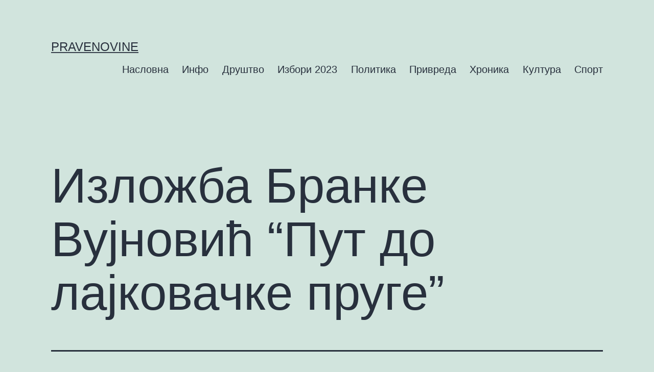

--- FILE ---
content_type: text/html; charset=UTF-8
request_url: https://wp.pravenovine.rs/vesti/kultura/izlozba-branke-vujnovic-put-do-lajkovacke-pruge-2016-11-24/
body_size: 12143
content:
<!doctype html>
<html lang="en-US" >
<head>
	<meta charset="UTF-8" />
	<meta name="viewport" content="width=device-width, initial-scale=1" />
	<link rel='dns-prefetch' href='//pravenovine.b-cdn.net' /><title>Изложба Бранке Вујновић &#8220;Пут до лајковачке пруге&#8221; &#8211; pravenovine</title>
<meta name='robots' content='max-image-preview:large' />
<link rel="alternate" type="application/rss+xml" title="pravenovine &raquo; Feed" href="https://wp.pravenovine.rs/feed/" />
<link rel="alternate" type="application/rss+xml" title="pravenovine &raquo; Comments Feed" href="https://wp.pravenovine.rs/comments/feed/" />
<link rel="alternate" type="application/rss+xml" title="pravenovine &raquo; Изложба Бранке Вујновић &#8220;Пут до лајковачке пруге&#8221; Comments Feed" href="https://wp.pravenovine.rs/vesti/kultura/izlozba-branke-vujnovic-put-do-lajkovacke-pruge-2016-11-24/feed/" />
<link rel="alternate" title="oEmbed (JSON)" type="application/json+oembed" href="https://wp.pravenovine.rs/wp-json/oembed/1.0/embed?url=https%3A%2F%2Fwp.pravenovine.rs%2Fvesti%2Fkultura%2Fizlozba-branke-vujnovic-put-do-lajkovacke-pruge-2016-11-24%2F" />
<link rel="alternate" title="oEmbed (XML)" type="text/xml+oembed" href="https://wp.pravenovine.rs/wp-json/oembed/1.0/embed?url=https%3A%2F%2Fwp.pravenovine.rs%2Fvesti%2Fkultura%2Fizlozba-branke-vujnovic-put-do-lajkovacke-pruge-2016-11-24%2F&#038;format=xml" />
<style id='wp-img-auto-sizes-contain-inline-css'>
img:is([sizes=auto i],[sizes^="auto," i]){contain-intrinsic-size:3000px 1500px}
/*# sourceURL=wp-img-auto-sizes-contain-inline-css */
</style>
<style id='wp-emoji-styles-inline-css'>

	img.wp-smiley, img.emoji {
		display: inline !important;
		border: none !important;
		box-shadow: none !important;
		height: 1em !important;
		width: 1em !important;
		margin: 0 0.07em !important;
		vertical-align: -0.1em !important;
		background: none !important;
		padding: 0 !important;
	}
/*# sourceURL=wp-emoji-styles-inline-css */
</style>
<style id='wp-block-library-inline-css'>
:root{--wp-block-synced-color:#7a00df;--wp-block-synced-color--rgb:122,0,223;--wp-bound-block-color:var(--wp-block-synced-color);--wp-editor-canvas-background:#ddd;--wp-admin-theme-color:#007cba;--wp-admin-theme-color--rgb:0,124,186;--wp-admin-theme-color-darker-10:#006ba1;--wp-admin-theme-color-darker-10--rgb:0,107,160.5;--wp-admin-theme-color-darker-20:#005a87;--wp-admin-theme-color-darker-20--rgb:0,90,135;--wp-admin-border-width-focus:2px}@media (min-resolution:192dpi){:root{--wp-admin-border-width-focus:1.5px}}.wp-element-button{cursor:pointer}:root .has-very-light-gray-background-color{background-color:#eee}:root .has-very-dark-gray-background-color{background-color:#313131}:root .has-very-light-gray-color{color:#eee}:root .has-very-dark-gray-color{color:#313131}:root .has-vivid-green-cyan-to-vivid-cyan-blue-gradient-background{background:linear-gradient(135deg,#00d084,#0693e3)}:root .has-purple-crush-gradient-background{background:linear-gradient(135deg,#34e2e4,#4721fb 50%,#ab1dfe)}:root .has-hazy-dawn-gradient-background{background:linear-gradient(135deg,#faaca8,#dad0ec)}:root .has-subdued-olive-gradient-background{background:linear-gradient(135deg,#fafae1,#67a671)}:root .has-atomic-cream-gradient-background{background:linear-gradient(135deg,#fdd79a,#004a59)}:root .has-nightshade-gradient-background{background:linear-gradient(135deg,#330968,#31cdcf)}:root .has-midnight-gradient-background{background:linear-gradient(135deg,#020381,#2874fc)}:root{--wp--preset--font-size--normal:16px;--wp--preset--font-size--huge:42px}.has-regular-font-size{font-size:1em}.has-larger-font-size{font-size:2.625em}.has-normal-font-size{font-size:var(--wp--preset--font-size--normal)}.has-huge-font-size{font-size:var(--wp--preset--font-size--huge)}.has-text-align-center{text-align:center}.has-text-align-left{text-align:left}.has-text-align-right{text-align:right}.has-fit-text{white-space:nowrap!important}#end-resizable-editor-section{display:none}.aligncenter{clear:both}.items-justified-left{justify-content:flex-start}.items-justified-center{justify-content:center}.items-justified-right{justify-content:flex-end}.items-justified-space-between{justify-content:space-between}.screen-reader-text{border:0;clip-path:inset(50%);height:1px;margin:-1px;overflow:hidden;padding:0;position:absolute;width:1px;word-wrap:normal!important}.screen-reader-text:focus{background-color:#ddd;clip-path:none;color:#444;display:block;font-size:1em;height:auto;left:5px;line-height:normal;padding:15px 23px 14px;text-decoration:none;top:5px;width:auto;z-index:100000}html :where(.has-border-color){border-style:solid}html :where([style*=border-top-color]){border-top-style:solid}html :where([style*=border-right-color]){border-right-style:solid}html :where([style*=border-bottom-color]){border-bottom-style:solid}html :where([style*=border-left-color]){border-left-style:solid}html :where([style*=border-width]){border-style:solid}html :where([style*=border-top-width]){border-top-style:solid}html :where([style*=border-right-width]){border-right-style:solid}html :where([style*=border-bottom-width]){border-bottom-style:solid}html :where([style*=border-left-width]){border-left-style:solid}html :where(img[class*=wp-image-]){height:auto;max-width:100%}:where(figure){margin:0 0 1em}html :where(.is-position-sticky){--wp-admin--admin-bar--position-offset:var(--wp-admin--admin-bar--height,0px)}@media screen and (max-width:600px){html :where(.is-position-sticky){--wp-admin--admin-bar--position-offset:0px}}

/*# sourceURL=wp-block-library-inline-css */
</style><style id='wp-block-archives-inline-css'>
.wp-block-archives{box-sizing:border-box}.wp-block-archives-dropdown label{display:block}
/*# sourceURL=https://wp.pravenovine.rs/wp-includes/blocks/archives/style.min.css */
</style>
<style id='wp-block-categories-inline-css'>
.wp-block-categories{box-sizing:border-box}.wp-block-categories.alignleft{margin-right:2em}.wp-block-categories.alignright{margin-left:2em}.wp-block-categories.wp-block-categories-dropdown.aligncenter{text-align:center}.wp-block-categories .wp-block-categories__label{display:block;width:100%}
/*# sourceURL=https://wp.pravenovine.rs/wp-includes/blocks/categories/style.min.css */
</style>
<style id='wp-block-heading-inline-css'>
h1:where(.wp-block-heading).has-background,h2:where(.wp-block-heading).has-background,h3:where(.wp-block-heading).has-background,h4:where(.wp-block-heading).has-background,h5:where(.wp-block-heading).has-background,h6:where(.wp-block-heading).has-background{padding:1.25em 2.375em}h1.has-text-align-left[style*=writing-mode]:where([style*=vertical-lr]),h1.has-text-align-right[style*=writing-mode]:where([style*=vertical-rl]),h2.has-text-align-left[style*=writing-mode]:where([style*=vertical-lr]),h2.has-text-align-right[style*=writing-mode]:where([style*=vertical-rl]),h3.has-text-align-left[style*=writing-mode]:where([style*=vertical-lr]),h3.has-text-align-right[style*=writing-mode]:where([style*=vertical-rl]),h4.has-text-align-left[style*=writing-mode]:where([style*=vertical-lr]),h4.has-text-align-right[style*=writing-mode]:where([style*=vertical-rl]),h5.has-text-align-left[style*=writing-mode]:where([style*=vertical-lr]),h5.has-text-align-right[style*=writing-mode]:where([style*=vertical-rl]),h6.has-text-align-left[style*=writing-mode]:where([style*=vertical-lr]),h6.has-text-align-right[style*=writing-mode]:where([style*=vertical-rl]){rotate:180deg}
/*# sourceURL=https://wp.pravenovine.rs/wp-includes/blocks/heading/style.min.css */
</style>
<style id='wp-block-latest-comments-inline-css'>
ol.wp-block-latest-comments{box-sizing:border-box;margin-left:0}:where(.wp-block-latest-comments:not([style*=line-height] .wp-block-latest-comments__comment)){line-height:1.1}:where(.wp-block-latest-comments:not([style*=line-height] .wp-block-latest-comments__comment-excerpt p)){line-height:1.8}.has-dates :where(.wp-block-latest-comments:not([style*=line-height])),.has-excerpts :where(.wp-block-latest-comments:not([style*=line-height])){line-height:1.5}.wp-block-latest-comments .wp-block-latest-comments{padding-left:0}.wp-block-latest-comments__comment{list-style:none;margin-bottom:1em}.has-avatars .wp-block-latest-comments__comment{list-style:none;min-height:2.25em}.has-avatars .wp-block-latest-comments__comment .wp-block-latest-comments__comment-excerpt,.has-avatars .wp-block-latest-comments__comment .wp-block-latest-comments__comment-meta{margin-left:3.25em}.wp-block-latest-comments__comment-excerpt p{font-size:.875em;margin:.36em 0 1.4em}.wp-block-latest-comments__comment-date{display:block;font-size:.75em}.wp-block-latest-comments .avatar,.wp-block-latest-comments__comment-avatar{border-radius:1.5em;display:block;float:left;height:2.5em;margin-right:.75em;width:2.5em}.wp-block-latest-comments[class*=-font-size] a,.wp-block-latest-comments[style*=font-size] a{font-size:inherit}
/*# sourceURL=https://wp.pravenovine.rs/wp-includes/blocks/latest-comments/style.min.css */
</style>
<style id='wp-block-latest-posts-inline-css'>
.wp-block-latest-posts{box-sizing:border-box}.wp-block-latest-posts.alignleft{margin-right:2em}.wp-block-latest-posts.alignright{margin-left:2em}.wp-block-latest-posts.wp-block-latest-posts__list{list-style:none}.wp-block-latest-posts.wp-block-latest-posts__list li{clear:both;overflow-wrap:break-word}.wp-block-latest-posts.is-grid{display:flex;flex-wrap:wrap}.wp-block-latest-posts.is-grid li{margin:0 1.25em 1.25em 0;width:100%}@media (min-width:600px){.wp-block-latest-posts.columns-2 li{width:calc(50% - .625em)}.wp-block-latest-posts.columns-2 li:nth-child(2n){margin-right:0}.wp-block-latest-posts.columns-3 li{width:calc(33.33333% - .83333em)}.wp-block-latest-posts.columns-3 li:nth-child(3n){margin-right:0}.wp-block-latest-posts.columns-4 li{width:calc(25% - .9375em)}.wp-block-latest-posts.columns-4 li:nth-child(4n){margin-right:0}.wp-block-latest-posts.columns-5 li{width:calc(20% - 1em)}.wp-block-latest-posts.columns-5 li:nth-child(5n){margin-right:0}.wp-block-latest-posts.columns-6 li{width:calc(16.66667% - 1.04167em)}.wp-block-latest-posts.columns-6 li:nth-child(6n){margin-right:0}}:root :where(.wp-block-latest-posts.is-grid){padding:0}:root :where(.wp-block-latest-posts.wp-block-latest-posts__list){padding-left:0}.wp-block-latest-posts__post-author,.wp-block-latest-posts__post-date{display:block;font-size:.8125em}.wp-block-latest-posts__post-excerpt,.wp-block-latest-posts__post-full-content{margin-bottom:1em;margin-top:.5em}.wp-block-latest-posts__featured-image a{display:inline-block}.wp-block-latest-posts__featured-image img{height:auto;max-width:100%;width:auto}.wp-block-latest-posts__featured-image.alignleft{float:left;margin-right:1em}.wp-block-latest-posts__featured-image.alignright{float:right;margin-left:1em}.wp-block-latest-posts__featured-image.aligncenter{margin-bottom:1em;text-align:center}
/*# sourceURL=https://wp.pravenovine.rs/wp-includes/blocks/latest-posts/style.min.css */
</style>
<style id='wp-block-search-inline-css'>
.wp-block-search__button{margin-left:10px;word-break:normal}.wp-block-search__button.has-icon{line-height:0}.wp-block-search__button svg{height:1.25em;min-height:24px;min-width:24px;width:1.25em;fill:currentColor;vertical-align:text-bottom}:where(.wp-block-search__button){border:1px solid #ccc;padding:6px 10px}.wp-block-search__inside-wrapper{display:flex;flex:auto;flex-wrap:nowrap;max-width:100%}.wp-block-search__label{width:100%}.wp-block-search.wp-block-search__button-only .wp-block-search__button{box-sizing:border-box;display:flex;flex-shrink:0;justify-content:center;margin-left:0;max-width:100%}.wp-block-search.wp-block-search__button-only .wp-block-search__inside-wrapper{min-width:0!important;transition-property:width}.wp-block-search.wp-block-search__button-only .wp-block-search__input{flex-basis:100%;transition-duration:.3s}.wp-block-search.wp-block-search__button-only.wp-block-search__searchfield-hidden,.wp-block-search.wp-block-search__button-only.wp-block-search__searchfield-hidden .wp-block-search__inside-wrapper{overflow:hidden}.wp-block-search.wp-block-search__button-only.wp-block-search__searchfield-hidden .wp-block-search__input{border-left-width:0!important;border-right-width:0!important;flex-basis:0;flex-grow:0;margin:0;min-width:0!important;padding-left:0!important;padding-right:0!important;width:0!important}:where(.wp-block-search__input){appearance:none;border:1px solid #949494;flex-grow:1;font-family:inherit;font-size:inherit;font-style:inherit;font-weight:inherit;letter-spacing:inherit;line-height:inherit;margin-left:0;margin-right:0;min-width:3rem;padding:8px;text-decoration:unset!important;text-transform:inherit}:where(.wp-block-search__button-inside .wp-block-search__inside-wrapper){background-color:#fff;border:1px solid #949494;box-sizing:border-box;padding:4px}:where(.wp-block-search__button-inside .wp-block-search__inside-wrapper) .wp-block-search__input{border:none;border-radius:0;padding:0 4px}:where(.wp-block-search__button-inside .wp-block-search__inside-wrapper) .wp-block-search__input:focus{outline:none}:where(.wp-block-search__button-inside .wp-block-search__inside-wrapper) :where(.wp-block-search__button){padding:4px 8px}.wp-block-search.aligncenter .wp-block-search__inside-wrapper{margin:auto}.wp-block[data-align=right] .wp-block-search.wp-block-search__button-only .wp-block-search__inside-wrapper{float:right}
/*# sourceURL=https://wp.pravenovine.rs/wp-includes/blocks/search/style.min.css */
</style>
<style id='wp-block-search-theme-inline-css'>
.wp-block-search .wp-block-search__label{font-weight:700}.wp-block-search__button{border:1px solid #ccc;padding:.375em .625em}
/*# sourceURL=https://wp.pravenovine.rs/wp-includes/blocks/search/theme.min.css */
</style>
<style id='wp-block-group-inline-css'>
.wp-block-group{box-sizing:border-box}:where(.wp-block-group.wp-block-group-is-layout-constrained){position:relative}
/*# sourceURL=https://wp.pravenovine.rs/wp-includes/blocks/group/style.min.css */
</style>
<style id='wp-block-group-theme-inline-css'>
:where(.wp-block-group.has-background){padding:1.25em 2.375em}
/*# sourceURL=https://wp.pravenovine.rs/wp-includes/blocks/group/theme.min.css */
</style>
<style id='global-styles-inline-css'>
:root{--wp--preset--aspect-ratio--square: 1;--wp--preset--aspect-ratio--4-3: 4/3;--wp--preset--aspect-ratio--3-4: 3/4;--wp--preset--aspect-ratio--3-2: 3/2;--wp--preset--aspect-ratio--2-3: 2/3;--wp--preset--aspect-ratio--16-9: 16/9;--wp--preset--aspect-ratio--9-16: 9/16;--wp--preset--color--black: #000000;--wp--preset--color--cyan-bluish-gray: #abb8c3;--wp--preset--color--white: #FFFFFF;--wp--preset--color--pale-pink: #f78da7;--wp--preset--color--vivid-red: #cf2e2e;--wp--preset--color--luminous-vivid-orange: #ff6900;--wp--preset--color--luminous-vivid-amber: #fcb900;--wp--preset--color--light-green-cyan: #7bdcb5;--wp--preset--color--vivid-green-cyan: #00d084;--wp--preset--color--pale-cyan-blue: #8ed1fc;--wp--preset--color--vivid-cyan-blue: #0693e3;--wp--preset--color--vivid-purple: #9b51e0;--wp--preset--color--dark-gray: #28303D;--wp--preset--color--gray: #39414D;--wp--preset--color--green: #D1E4DD;--wp--preset--color--blue: #D1DFE4;--wp--preset--color--purple: #D1D1E4;--wp--preset--color--red: #E4D1D1;--wp--preset--color--orange: #E4DAD1;--wp--preset--color--yellow: #EEEADD;--wp--preset--gradient--vivid-cyan-blue-to-vivid-purple: linear-gradient(135deg,rgb(6,147,227) 0%,rgb(155,81,224) 100%);--wp--preset--gradient--light-green-cyan-to-vivid-green-cyan: linear-gradient(135deg,rgb(122,220,180) 0%,rgb(0,208,130) 100%);--wp--preset--gradient--luminous-vivid-amber-to-luminous-vivid-orange: linear-gradient(135deg,rgb(252,185,0) 0%,rgb(255,105,0) 100%);--wp--preset--gradient--luminous-vivid-orange-to-vivid-red: linear-gradient(135deg,rgb(255,105,0) 0%,rgb(207,46,46) 100%);--wp--preset--gradient--very-light-gray-to-cyan-bluish-gray: linear-gradient(135deg,rgb(238,238,238) 0%,rgb(169,184,195) 100%);--wp--preset--gradient--cool-to-warm-spectrum: linear-gradient(135deg,rgb(74,234,220) 0%,rgb(151,120,209) 20%,rgb(207,42,186) 40%,rgb(238,44,130) 60%,rgb(251,105,98) 80%,rgb(254,248,76) 100%);--wp--preset--gradient--blush-light-purple: linear-gradient(135deg,rgb(255,206,236) 0%,rgb(152,150,240) 100%);--wp--preset--gradient--blush-bordeaux: linear-gradient(135deg,rgb(254,205,165) 0%,rgb(254,45,45) 50%,rgb(107,0,62) 100%);--wp--preset--gradient--luminous-dusk: linear-gradient(135deg,rgb(255,203,112) 0%,rgb(199,81,192) 50%,rgb(65,88,208) 100%);--wp--preset--gradient--pale-ocean: linear-gradient(135deg,rgb(255,245,203) 0%,rgb(182,227,212) 50%,rgb(51,167,181) 100%);--wp--preset--gradient--electric-grass: linear-gradient(135deg,rgb(202,248,128) 0%,rgb(113,206,126) 100%);--wp--preset--gradient--midnight: linear-gradient(135deg,rgb(2,3,129) 0%,rgb(40,116,252) 100%);--wp--preset--gradient--purple-to-yellow: linear-gradient(160deg, #D1D1E4 0%, #EEEADD 100%);--wp--preset--gradient--yellow-to-purple: linear-gradient(160deg, #EEEADD 0%, #D1D1E4 100%);--wp--preset--gradient--green-to-yellow: linear-gradient(160deg, #D1E4DD 0%, #EEEADD 100%);--wp--preset--gradient--yellow-to-green: linear-gradient(160deg, #EEEADD 0%, #D1E4DD 100%);--wp--preset--gradient--red-to-yellow: linear-gradient(160deg, #E4D1D1 0%, #EEEADD 100%);--wp--preset--gradient--yellow-to-red: linear-gradient(160deg, #EEEADD 0%, #E4D1D1 100%);--wp--preset--gradient--purple-to-red: linear-gradient(160deg, #D1D1E4 0%, #E4D1D1 100%);--wp--preset--gradient--red-to-purple: linear-gradient(160deg, #E4D1D1 0%, #D1D1E4 100%);--wp--preset--font-size--small: 18px;--wp--preset--font-size--medium: 20px;--wp--preset--font-size--large: 24px;--wp--preset--font-size--x-large: 42px;--wp--preset--font-size--extra-small: 16px;--wp--preset--font-size--normal: 20px;--wp--preset--font-size--extra-large: 40px;--wp--preset--font-size--huge: 96px;--wp--preset--font-size--gigantic: 144px;--wp--preset--spacing--20: 0.44rem;--wp--preset--spacing--30: 0.67rem;--wp--preset--spacing--40: 1rem;--wp--preset--spacing--50: 1.5rem;--wp--preset--spacing--60: 2.25rem;--wp--preset--spacing--70: 3.38rem;--wp--preset--spacing--80: 5.06rem;--wp--preset--shadow--natural: 6px 6px 9px rgba(0, 0, 0, 0.2);--wp--preset--shadow--deep: 12px 12px 50px rgba(0, 0, 0, 0.4);--wp--preset--shadow--sharp: 6px 6px 0px rgba(0, 0, 0, 0.2);--wp--preset--shadow--outlined: 6px 6px 0px -3px rgb(255, 255, 255), 6px 6px rgb(0, 0, 0);--wp--preset--shadow--crisp: 6px 6px 0px rgb(0, 0, 0);}:where(.is-layout-flex){gap: 0.5em;}:where(.is-layout-grid){gap: 0.5em;}body .is-layout-flex{display: flex;}.is-layout-flex{flex-wrap: wrap;align-items: center;}.is-layout-flex > :is(*, div){margin: 0;}body .is-layout-grid{display: grid;}.is-layout-grid > :is(*, div){margin: 0;}:where(.wp-block-columns.is-layout-flex){gap: 2em;}:where(.wp-block-columns.is-layout-grid){gap: 2em;}:where(.wp-block-post-template.is-layout-flex){gap: 1.25em;}:where(.wp-block-post-template.is-layout-grid){gap: 1.25em;}.has-black-color{color: var(--wp--preset--color--black) !important;}.has-cyan-bluish-gray-color{color: var(--wp--preset--color--cyan-bluish-gray) !important;}.has-white-color{color: var(--wp--preset--color--white) !important;}.has-pale-pink-color{color: var(--wp--preset--color--pale-pink) !important;}.has-vivid-red-color{color: var(--wp--preset--color--vivid-red) !important;}.has-luminous-vivid-orange-color{color: var(--wp--preset--color--luminous-vivid-orange) !important;}.has-luminous-vivid-amber-color{color: var(--wp--preset--color--luminous-vivid-amber) !important;}.has-light-green-cyan-color{color: var(--wp--preset--color--light-green-cyan) !important;}.has-vivid-green-cyan-color{color: var(--wp--preset--color--vivid-green-cyan) !important;}.has-pale-cyan-blue-color{color: var(--wp--preset--color--pale-cyan-blue) !important;}.has-vivid-cyan-blue-color{color: var(--wp--preset--color--vivid-cyan-blue) !important;}.has-vivid-purple-color{color: var(--wp--preset--color--vivid-purple) !important;}.has-black-background-color{background-color: var(--wp--preset--color--black) !important;}.has-cyan-bluish-gray-background-color{background-color: var(--wp--preset--color--cyan-bluish-gray) !important;}.has-white-background-color{background-color: var(--wp--preset--color--white) !important;}.has-pale-pink-background-color{background-color: var(--wp--preset--color--pale-pink) !important;}.has-vivid-red-background-color{background-color: var(--wp--preset--color--vivid-red) !important;}.has-luminous-vivid-orange-background-color{background-color: var(--wp--preset--color--luminous-vivid-orange) !important;}.has-luminous-vivid-amber-background-color{background-color: var(--wp--preset--color--luminous-vivid-amber) !important;}.has-light-green-cyan-background-color{background-color: var(--wp--preset--color--light-green-cyan) !important;}.has-vivid-green-cyan-background-color{background-color: var(--wp--preset--color--vivid-green-cyan) !important;}.has-pale-cyan-blue-background-color{background-color: var(--wp--preset--color--pale-cyan-blue) !important;}.has-vivid-cyan-blue-background-color{background-color: var(--wp--preset--color--vivid-cyan-blue) !important;}.has-vivid-purple-background-color{background-color: var(--wp--preset--color--vivid-purple) !important;}.has-black-border-color{border-color: var(--wp--preset--color--black) !important;}.has-cyan-bluish-gray-border-color{border-color: var(--wp--preset--color--cyan-bluish-gray) !important;}.has-white-border-color{border-color: var(--wp--preset--color--white) !important;}.has-pale-pink-border-color{border-color: var(--wp--preset--color--pale-pink) !important;}.has-vivid-red-border-color{border-color: var(--wp--preset--color--vivid-red) !important;}.has-luminous-vivid-orange-border-color{border-color: var(--wp--preset--color--luminous-vivid-orange) !important;}.has-luminous-vivid-amber-border-color{border-color: var(--wp--preset--color--luminous-vivid-amber) !important;}.has-light-green-cyan-border-color{border-color: var(--wp--preset--color--light-green-cyan) !important;}.has-vivid-green-cyan-border-color{border-color: var(--wp--preset--color--vivid-green-cyan) !important;}.has-pale-cyan-blue-border-color{border-color: var(--wp--preset--color--pale-cyan-blue) !important;}.has-vivid-cyan-blue-border-color{border-color: var(--wp--preset--color--vivid-cyan-blue) !important;}.has-vivid-purple-border-color{border-color: var(--wp--preset--color--vivid-purple) !important;}.has-vivid-cyan-blue-to-vivid-purple-gradient-background{background: var(--wp--preset--gradient--vivid-cyan-blue-to-vivid-purple) !important;}.has-light-green-cyan-to-vivid-green-cyan-gradient-background{background: var(--wp--preset--gradient--light-green-cyan-to-vivid-green-cyan) !important;}.has-luminous-vivid-amber-to-luminous-vivid-orange-gradient-background{background: var(--wp--preset--gradient--luminous-vivid-amber-to-luminous-vivid-orange) !important;}.has-luminous-vivid-orange-to-vivid-red-gradient-background{background: var(--wp--preset--gradient--luminous-vivid-orange-to-vivid-red) !important;}.has-very-light-gray-to-cyan-bluish-gray-gradient-background{background: var(--wp--preset--gradient--very-light-gray-to-cyan-bluish-gray) !important;}.has-cool-to-warm-spectrum-gradient-background{background: var(--wp--preset--gradient--cool-to-warm-spectrum) !important;}.has-blush-light-purple-gradient-background{background: var(--wp--preset--gradient--blush-light-purple) !important;}.has-blush-bordeaux-gradient-background{background: var(--wp--preset--gradient--blush-bordeaux) !important;}.has-luminous-dusk-gradient-background{background: var(--wp--preset--gradient--luminous-dusk) !important;}.has-pale-ocean-gradient-background{background: var(--wp--preset--gradient--pale-ocean) !important;}.has-electric-grass-gradient-background{background: var(--wp--preset--gradient--electric-grass) !important;}.has-midnight-gradient-background{background: var(--wp--preset--gradient--midnight) !important;}.has-small-font-size{font-size: var(--wp--preset--font-size--small) !important;}.has-medium-font-size{font-size: var(--wp--preset--font-size--medium) !important;}.has-large-font-size{font-size: var(--wp--preset--font-size--large) !important;}.has-x-large-font-size{font-size: var(--wp--preset--font-size--x-large) !important;}
/*# sourceURL=global-styles-inline-css */
</style>

<style id='classic-theme-styles-inline-css'>
/*! This file is auto-generated */
.wp-block-button__link{color:#fff;background-color:#32373c;border-radius:9999px;box-shadow:none;text-decoration:none;padding:calc(.667em + 2px) calc(1.333em + 2px);font-size:1.125em}.wp-block-file__button{background:#32373c;color:#fff;text-decoration:none}
/*# sourceURL=/wp-includes/css/classic-themes.min.css */
</style>
<link rel='stylesheet' id='twenty-twenty-one-custom-color-overrides-css' href='https://pravenovine.b-cdn.net/wp-content/themes/twentytwentyone/assets/css/custom-color-overrides.css?ver=1.9' media='all' />
<link rel='stylesheet' id='twenty-twenty-one-style-css' href='https://pravenovine.b-cdn.net/wp-content/themes/twentytwentyone/style.css?ver=1.9' media='all' />
<link rel='stylesheet' id='twenty-twenty-one-print-style-css' href='https://pravenovine.b-cdn.net/wp-content/themes/twentytwentyone/assets/css/print.css?ver=1.9' media='print' />
<link rel="https://api.w.org/" href="https://wp.pravenovine.rs/wp-json/" /><link rel="alternate" title="JSON" type="application/json" href="https://wp.pravenovine.rs/wp-json/wp/v2/posts/778" /><link rel="EditURI" type="application/rsd+xml" title="RSD" href="https://wp.pravenovine.rs/xmlrpc.php?rsd" />
<meta name="generator" content="WordPress 6.9" />
<meta name="generator" content="WordPress Transliterator 1.11.1" />
<link rel="canonical" href="https://wp.pravenovine.rs/vesti/kultura/izlozba-branke-vujnovic-put-do-lajkovacke-pruge-2016-11-24/" />
<link rel='shortlink' href='https://wp.pravenovine.rs/?p=778' />
<link rel="pingback" href="https://wp.pravenovine.rs/xmlrpc.php"></head>

<body class="wp-singular post-template-default single single-post postid-778 single-format-standard wp-embed-responsive wp-theme-twentytwentyone rstr-lat_to_cyr transliteration-lat_to_cyr lat_to_cyr is-light-theme no-js singular has-main-navigation">
<div id="page" class="site">
	<a class="skip-link screen-reader-text" href="#content">
		Skip to content	</a>

	
<header id="masthead" class="site-header has-title-and-tagline has-menu">

	

<div class="site-branding">

	
						<p class="site-title"><a href="https://wp.pravenovine.rs/">pravenovine</a></p>
			
	</div><!-- .site-branding -->
	
	<nav id="site-navigation" class="primary-navigation" aria-label="Primary menu">
		<div class="menu-button-container">
			<button id="primary-mobile-menu" class="button" aria-controls="primary-menu-list" aria-expanded="false">
				<span class="dropdown-icon open">Menu					<svg class="svg-icon" width="24" height="24" aria-hidden="true" role="img" focusable="false" viewBox="0 0 24 24" fill="none" xmlns="http://www.w3.org/2000/svg"><path fill-rule="evenodd" clip-rule="evenodd" d="M4.5 6H19.5V7.5H4.5V6ZM4.5 12H19.5V13.5H4.5V12ZM19.5 18H4.5V19.5H19.5V18Z" fill="currentColor"/></svg>				</span>
				<span class="dropdown-icon close">Close					<svg class="svg-icon" width="24" height="24" aria-hidden="true" role="img" focusable="false" viewBox="0 0 24 24" fill="none" xmlns="http://www.w3.org/2000/svg"><path fill-rule="evenodd" clip-rule="evenodd" d="M12 10.9394L5.53033 4.46973L4.46967 5.53039L10.9393 12.0001L4.46967 18.4697L5.53033 19.5304L12 13.0607L18.4697 19.5304L19.5303 18.4697L13.0607 12.0001L19.5303 5.53039L18.4697 4.46973L12 10.9394Z" fill="currentColor"/></svg>				</span>
			</button><!-- #primary-mobile-menu -->
		</div><!-- .menu-button-container -->
		<div class="primary-menu-container"><ul id="primary-menu-list" class="menu-wrapper"><li id="menu-item-8727" class="menu-item menu-item-type-custom menu-item-object-custom menu-item-8727"><a href="/">Насловна</a></li>
<li id="menu-item-8720" class="menu-item menu-item-type-taxonomy menu-item-object-category menu-item-8720"><a href="https://wp.pravenovine.rs/category/vesti/info/">Инфо</a></li>
<li id="menu-item-8719" class="menu-item menu-item-type-taxonomy menu-item-object-category menu-item-8719"><a href="https://wp.pravenovine.rs/category/vesti/drustvo/">Друштво</a></li>
<li id="menu-item-8813" class="menu-item menu-item-type-taxonomy menu-item-object-category menu-item-8813"><a href="https://wp.pravenovine.rs/category/vesti/izbori-2023/">Избори 2023</a></li>
<li id="menu-item-8721" class="menu-item menu-item-type-taxonomy menu-item-object-category menu-item-8721"><a href="https://wp.pravenovine.rs/category/vesti/politika/">Политика</a></li>
<li id="menu-item-8722" class="menu-item menu-item-type-taxonomy menu-item-object-category menu-item-8722"><a href="https://wp.pravenovine.rs/category/vesti/privreda/">Привреда</a></li>
<li id="menu-item-8725" class="menu-item menu-item-type-taxonomy menu-item-object-category menu-item-8725"><a href="https://wp.pravenovine.rs/category/vesti/hronika/">Хроника</a></li>
<li id="menu-item-8723" class="menu-item menu-item-type-taxonomy menu-item-object-category current-post-ancestor current-menu-parent current-post-parent menu-item-8723"><a href="https://wp.pravenovine.rs/category/vesti/kultura/">Култура</a></li>
<li id="menu-item-8724" class="menu-item menu-item-type-taxonomy menu-item-object-category menu-item-8724"><a href="https://wp.pravenovine.rs/category/vesti/sport/">Спорт</a></li>
</ul></div>	</nav><!-- #site-navigation -->
	
</header><!-- #masthead -->

	<div id="content" class="site-content">
		<div id="primary" class="content-area">
			<main id="main" class="site-main">

<article id="post-778" class="post-778 post type-post status-publish format-standard hentry category-kultura entry">

	<header class="entry-header alignwide">
		<h1 class="entry-title">Изложба Бранке Вујновић &#8220;Пут до лајковачке пруге&#8221;</h1>			</header><!-- .entry-header -->

	<div class="entry-content">
		<p>Бранка је рођена у лазаревачком Дрену 1954. године, а сликарством се бави од раних школских дана. До сада је имала пет самосталних, а учествовала је и на десетак колективних изложби. Шесту самосталну изложбу Бранке Вујновић, приредила је Александра Танић, историчар уметности, а пред само отварање, ауторка нам је открила пар детаља о мотивима којима су њени радови инспирисани, али и о њеном уметничком идентитету.</p>
<p>&#8220;Када су у питању портрети, на мојим сликама се најчешће налазе чланови моје породице, а такође волим да на платно преносим приче појединаца из неких историјских догађаја, наравно, онако како их ја доживим и видим јер заиста волим да слушам старије људе, који имају шта да кажу. Ова изложба носи назив &#8220;Пут до лајковачке пруге&#8221; јер ово је моменат неког пресека у мом досадашњем раду. Дакле, довде стигох, а где ће ме пут одвести даље, видећемо&#8221;, истакла је за наш лист, Бранка Вујновић.</p>
<p>Поред платна, осликава и грнчарију, али и стакло, а сви заинтересовани Лајковчани ће Бранкине слике моћи да виде радним данима у галерији КЦ &#8220;Хаџи Рувим&#8221;, до краја новембра.</p>
	</div><!-- .entry-content -->

	<footer class="entry-footer default-max-width">
		<div class="posted-by"><span class="posted-on">Published <time class="entry-date published updated" datetime="2016-11-24T13:28:17+00:00">November 24, 2016</time></span><span class="byline">By <a href="https://wp.pravenovine.rs/author/admin/" rel="author">Праве</a></span></div><div class="post-taxonomies"><span class="cat-links">Categorized as <a href="https://wp.pravenovine.rs/category/vesti/kultura/" rel="category tag">Култура</a> </span></div>	</footer><!-- .entry-footer -->

				
</article><!-- #post-778 -->

<div id="comments" class="comments-area default-max-width show-avatars">

	
		<div id="respond" class="comment-respond">
		<h2 id="reply-title" class="comment-reply-title">Leave a comment <small><a rel="nofollow" id="cancel-comment-reply-link" href="/vesti/kultura/izlozba-branke-vujnovic-put-do-lajkovacke-pruge-2016-11-24/#respond" style="display:none;">Cancel reply</a></small></h2><form action="https://wp.pravenovine.rs/wp-comments-post.php" method="post" id="commentform" class="comment-form"><p class="comment-notes"><span id="email-notes">Your email address will not be published.</span> <span class="required-field-message">Required fields are marked <span class="required">*</span></span></p><p class="comment-form-comment"><label for="comment">Comment <span class="required">*</span></label> <textarea id="comment" name="comment" cols="45" rows="5" maxlength="65525" required></textarea></p><p class="comment-form-author"><label for="author">Name <span class="required">*</span></label> <input id="author" name="author" type="text" value="" size="30" maxlength="245" autocomplete="name" required /></p>
<p class="comment-form-email"><label for="email">Email <span class="required">*</span></label> <input id="email" name="email" type="email" value="" size="30" maxlength="100" aria-describedby="email-notes" autocomplete="email" required /></p>
<p class="comment-form-url"><label for="url">Website</label> <input id="url" name="url" type="url" value="" size="30" maxlength="200" autocomplete="url" /></p>
<p class="comment-form-cookies-consent"><input id="wp-comment-cookies-consent" name="wp-comment-cookies-consent" type="checkbox" value="yes" /> <label for="wp-comment-cookies-consent">Save my name, email, and website in this browser for the next time I comment.</label></p>
<p class="form-submit"><input name="submit" type="submit" id="submit" class="submit" value="Post Comment" /> <input type='hidden' name='comment_post_ID' value='778' id='comment_post_ID' />
<input type='hidden' name='comment_parent' id='comment_parent' value='0' />
</p></form>	</div><!-- #respond -->
	
</div><!-- #comments -->

	<nav class="navigation post-navigation" aria-label="Posts">
		<h2 class="screen-reader-text">Post navigation</h2>
		<div class="nav-links"><div class="nav-previous"><a href="https://wp.pravenovine.rs/vesti/privreda/pocela-izgradnja-zatvorenog-bazena-u-lajkovcu-2016-11-24/" rel="prev"><p class="meta-nav"><svg class="svg-icon" width="24" height="24" aria-hidden="true" role="img" focusable="false" viewBox="0 0 24 24" fill="none" xmlns="http://www.w3.org/2000/svg"><path fill-rule="evenodd" clip-rule="evenodd" d="M20 13v-2H8l4-4-1-2-7 7 7 7 1-2-4-4z" fill="currentColor"/></svg>Previous post</p><p class="post-title">Почела изградња затвореног базена у Лајковцу</p></a></div><div class="nav-next"><a href="https://wp.pravenovine.rs/vesti/kultura/sutra-koncert-sergeja-cetkovica-u-lazarevcu-2016-11-24/" rel="next"><p class="meta-nav">Next post<svg class="svg-icon" width="24" height="24" aria-hidden="true" role="img" focusable="false" viewBox="0 0 24 24" fill="none" xmlns="http://www.w3.org/2000/svg"><path fill-rule="evenodd" clip-rule="evenodd" d="m4 13v-2h12l-4-4 1-2 7 7-7 7-1-2 4-4z" fill="currentColor"/></svg></p><p class="post-title">Сутра концерт Сергеја Ћетковића у Лазаревцу</p></a></div></div>
	</nav>			</main><!-- #main -->
		</div><!-- #primary -->
	</div><!-- #content -->

	
	<aside class="widget-area">
		<section id="block-2" class="widget widget_block widget_search"><form role="search" method="get" action="https://wp.pravenovine.rs/" class="wp-block-search__button-outside wp-block-search__text-button wp-block-search"    ><label class="wp-block-search__label" for="wp-block-search__input-1" >Search</label><div class="wp-block-search__inside-wrapper" ><input class="wp-block-search__input" id="wp-block-search__input-1" placeholder="" value="" type="search" name="s" required /><button aria-label="Search" class="wp-block-search__button wp-element-button" type="submit" >Search</button></div></form></section><section id="block-3" class="widget widget_block"><div class="wp-block-group"><div class="wp-block-group__inner-container is-layout-flow wp-block-group-is-layout-flow"><h2 class="wp-block-heading">Recent Posts</h2><ul class="wp-block-latest-posts__list wp-block-latest-posts"><li><a class="wp-block-latest-posts__post-title" href="https://wp.pravenovine.rs/vesti/drustvo/vatra-porodici-tadic-progutala-kucu-s-2025-09-19/">Ватра породици Тадић прогутала кућу, сада је  хуманост суграђана на тесту</a></li>
<li><a class="wp-block-latest-posts__post-title" href="https://wp.pravenovine.rs/vesti/pr/laguna-u-lazarevcu-na-novoj-adresi-od-24-2025-07-22/">Лагуна у Лазаревцу на новој адреси од 24. јула! Видимо се у Карађорђевој 35!</a></li>
<li><a class="wp-block-latest-posts__post-title" href="https://wp.pravenovine.rs/vesti/drustvo/referendum-o-ostavci-predsednika-op-2025-06-19/"> Референдум о оставци председника општине сутра пред Скупштином</a></li>
<li><a class="wp-block-latest-posts__post-title" href="https://wp.pravenovine.rs/vesti/drustvo/mitra-i-marija-serdar-sjajnom-pesmom-o-2025-06-19/">МИТРА И МАРИЈА СЕРДАР СЈАЈНОМ ПЕСМОМ ОСВОЈИЛИ СРЦА ПУБЛИКЕ ШИРОМ СРБИЈЕ</a></li>
<li><a class="wp-block-latest-posts__post-title" href="https://wp.pravenovine.rs/vesti/drustvo/tri-osobe-prebacene-na-vojnomedicins-2025-02-19/">Три особе пребачене на Војномедицинску академију, акција спасавања још траје</a></li>
</ul></div></div></section><section id="block-4" class="widget widget_block"><div class="wp-block-group"><div class="wp-block-group__inner-container is-layout-flow wp-block-group-is-layout-flow"><h2 class="wp-block-heading">Recent Comments</h2><div class="no-comments wp-block-latest-comments">No comments to show.</div></div></div></section><section id="block-5" class="widget widget_block"><div class="wp-block-group"><div class="wp-block-group__inner-container is-layout-flow wp-block-group-is-layout-flow"><h2 class="wp-block-heading">Archives</h2><ul class="wp-block-archives-list wp-block-archives">	<li><a href='https://wp.pravenovine.rs/2025/09/'>September 2025</a></li>
	<li><a href='https://wp.pravenovine.rs/2025/07/'>July 2025</a></li>
	<li><a href='https://wp.pravenovine.rs/2025/06/'>June 2025</a></li>
	<li><a href='https://wp.pravenovine.rs/2025/02/'>February 2025</a></li>
	<li><a href='https://wp.pravenovine.rs/2024/12/'>December 2024</a></li>
	<li><a href='https://wp.pravenovine.rs/2024/11/'>November 2024</a></li>
	<li><a href='https://wp.pravenovine.rs/2024/10/'>October 2024</a></li>
	<li><a href='https://wp.pravenovine.rs/2024/07/'>July 2024</a></li>
	<li><a href='https://wp.pravenovine.rs/2024/06/'>June 2024</a></li>
	<li><a href='https://wp.pravenovine.rs/2024/05/'>May 2024</a></li>
	<li><a href='https://wp.pravenovine.rs/2024/04/'>April 2024</a></li>
	<li><a href='https://wp.pravenovine.rs/2024/03/'>March 2024</a></li>
	<li><a href='https://wp.pravenovine.rs/2024/02/'>February 2024</a></li>
	<li><a href='https://wp.pravenovine.rs/2024/01/'>January 2024</a></li>
	<li><a href='https://wp.pravenovine.rs/2023/12/'>December 2023</a></li>
	<li><a href='https://wp.pravenovine.rs/2023/11/'>November 2023</a></li>
	<li><a href='https://wp.pravenovine.rs/2023/10/'>October 2023</a></li>
	<li><a href='https://wp.pravenovine.rs/2023/09/'>September 2023</a></li>
	<li><a href='https://wp.pravenovine.rs/2023/08/'>August 2023</a></li>
	<li><a href='https://wp.pravenovine.rs/2023/07/'>July 2023</a></li>
	<li><a href='https://wp.pravenovine.rs/2023/06/'>June 2023</a></li>
	<li><a href='https://wp.pravenovine.rs/2023/05/'>May 2023</a></li>
	<li><a href='https://wp.pravenovine.rs/2023/04/'>April 2023</a></li>
	<li><a href='https://wp.pravenovine.rs/2023/03/'>March 2023</a></li>
	<li><a href='https://wp.pravenovine.rs/2023/02/'>February 2023</a></li>
	<li><a href='https://wp.pravenovine.rs/2023/01/'>January 2023</a></li>
	<li><a href='https://wp.pravenovine.rs/2022/12/'>December 2022</a></li>
	<li><a href='https://wp.pravenovine.rs/2022/11/'>November 2022</a></li>
	<li><a href='https://wp.pravenovine.rs/2022/10/'>October 2022</a></li>
	<li><a href='https://wp.pravenovine.rs/2022/09/'>September 2022</a></li>
	<li><a href='https://wp.pravenovine.rs/2022/08/'>August 2022</a></li>
	<li><a href='https://wp.pravenovine.rs/2022/07/'>July 2022</a></li>
	<li><a href='https://wp.pravenovine.rs/2022/06/'>June 2022</a></li>
	<li><a href='https://wp.pravenovine.rs/2022/05/'>May 2022</a></li>
	<li><a href='https://wp.pravenovine.rs/2022/04/'>April 2022</a></li>
	<li><a href='https://wp.pravenovine.rs/2022/03/'>March 2022</a></li>
	<li><a href='https://wp.pravenovine.rs/2022/02/'>February 2022</a></li>
	<li><a href='https://wp.pravenovine.rs/2022/01/'>January 2022</a></li>
	<li><a href='https://wp.pravenovine.rs/2021/12/'>December 2021</a></li>
	<li><a href='https://wp.pravenovine.rs/2021/11/'>November 2021</a></li>
	<li><a href='https://wp.pravenovine.rs/2021/10/'>October 2021</a></li>
	<li><a href='https://wp.pravenovine.rs/2021/09/'>September 2021</a></li>
	<li><a href='https://wp.pravenovine.rs/2021/08/'>August 2021</a></li>
	<li><a href='https://wp.pravenovine.rs/2021/07/'>July 2021</a></li>
	<li><a href='https://wp.pravenovine.rs/2021/06/'>June 2021</a></li>
	<li><a href='https://wp.pravenovine.rs/2021/05/'>May 2021</a></li>
	<li><a href='https://wp.pravenovine.rs/2021/04/'>April 2021</a></li>
	<li><a href='https://wp.pravenovine.rs/2021/03/'>March 2021</a></li>
	<li><a href='https://wp.pravenovine.rs/2021/02/'>February 2021</a></li>
	<li><a href='https://wp.pravenovine.rs/2021/01/'>January 2021</a></li>
	<li><a href='https://wp.pravenovine.rs/2020/12/'>December 2020</a></li>
	<li><a href='https://wp.pravenovine.rs/2020/11/'>November 2020</a></li>
	<li><a href='https://wp.pravenovine.rs/2020/10/'>October 2020</a></li>
	<li><a href='https://wp.pravenovine.rs/2020/09/'>September 2020</a></li>
	<li><a href='https://wp.pravenovine.rs/2020/08/'>August 2020</a></li>
	<li><a href='https://wp.pravenovine.rs/2020/07/'>July 2020</a></li>
	<li><a href='https://wp.pravenovine.rs/2020/06/'>June 2020</a></li>
	<li><a href='https://wp.pravenovine.rs/2020/05/'>May 2020</a></li>
	<li><a href='https://wp.pravenovine.rs/2020/04/'>April 2020</a></li>
	<li><a href='https://wp.pravenovine.rs/2020/03/'>March 2020</a></li>
	<li><a href='https://wp.pravenovine.rs/2020/02/'>February 2020</a></li>
	<li><a href='https://wp.pravenovine.rs/2020/01/'>January 2020</a></li>
	<li><a href='https://wp.pravenovine.rs/2019/12/'>December 2019</a></li>
	<li><a href='https://wp.pravenovine.rs/2019/11/'>November 2019</a></li>
	<li><a href='https://wp.pravenovine.rs/2019/10/'>October 2019</a></li>
	<li><a href='https://wp.pravenovine.rs/2019/09/'>September 2019</a></li>
	<li><a href='https://wp.pravenovine.rs/2019/08/'>August 2019</a></li>
	<li><a href='https://wp.pravenovine.rs/2019/07/'>July 2019</a></li>
	<li><a href='https://wp.pravenovine.rs/2019/06/'>June 2019</a></li>
	<li><a href='https://wp.pravenovine.rs/2019/05/'>May 2019</a></li>
	<li><a href='https://wp.pravenovine.rs/2019/04/'>April 2019</a></li>
	<li><a href='https://wp.pravenovine.rs/2019/03/'>March 2019</a></li>
	<li><a href='https://wp.pravenovine.rs/2019/02/'>February 2019</a></li>
	<li><a href='https://wp.pravenovine.rs/2019/01/'>January 2019</a></li>
	<li><a href='https://wp.pravenovine.rs/2018/12/'>December 2018</a></li>
	<li><a href='https://wp.pravenovine.rs/2018/11/'>November 2018</a></li>
	<li><a href='https://wp.pravenovine.rs/2018/10/'>October 2018</a></li>
	<li><a href='https://wp.pravenovine.rs/2018/09/'>September 2018</a></li>
	<li><a href='https://wp.pravenovine.rs/2018/08/'>August 2018</a></li>
	<li><a href='https://wp.pravenovine.rs/2018/07/'>July 2018</a></li>
	<li><a href='https://wp.pravenovine.rs/2018/06/'>June 2018</a></li>
	<li><a href='https://wp.pravenovine.rs/2018/05/'>May 2018</a></li>
	<li><a href='https://wp.pravenovine.rs/2018/04/'>April 2018</a></li>
	<li><a href='https://wp.pravenovine.rs/2018/03/'>March 2018</a></li>
	<li><a href='https://wp.pravenovine.rs/2018/02/'>February 2018</a></li>
	<li><a href='https://wp.pravenovine.rs/2018/01/'>January 2018</a></li>
	<li><a href='https://wp.pravenovine.rs/2017/12/'>December 2017</a></li>
	<li><a href='https://wp.pravenovine.rs/2017/11/'>November 2017</a></li>
	<li><a href='https://wp.pravenovine.rs/2017/10/'>October 2017</a></li>
	<li><a href='https://wp.pravenovine.rs/2017/09/'>September 2017</a></li>
	<li><a href='https://wp.pravenovine.rs/2017/08/'>August 2017</a></li>
	<li><a href='https://wp.pravenovine.rs/2017/07/'>July 2017</a></li>
	<li><a href='https://wp.pravenovine.rs/2017/06/'>June 2017</a></li>
	<li><a href='https://wp.pravenovine.rs/2017/05/'>May 2017</a></li>
	<li><a href='https://wp.pravenovine.rs/2017/04/'>April 2017</a></li>
	<li><a href='https://wp.pravenovine.rs/2017/03/'>March 2017</a></li>
	<li><a href='https://wp.pravenovine.rs/2017/02/'>February 2017</a></li>
	<li><a href='https://wp.pravenovine.rs/2017/01/'>January 2017</a></li>
	<li><a href='https://wp.pravenovine.rs/2016/12/'>December 2016</a></li>
	<li><a href='https://wp.pravenovine.rs/2016/11/'>November 2016</a></li>
	<li><a href='https://wp.pravenovine.rs/2016/10/'>October 2016</a></li>
	<li><a href='https://wp.pravenovine.rs/2016/09/'>September 2016</a></li>
	<li><a href='https://wp.pravenovine.rs/2016/08/'>August 2016</a></li>
	<li><a href='https://wp.pravenovine.rs/2016/07/'>July 2016</a></li>
	<li><a href='https://wp.pravenovine.rs/2016/06/'>June 2016</a></li>
	<li><a href='https://wp.pravenovine.rs/2016/05/'>May 2016</a></li>
	<li><a href='https://wp.pravenovine.rs/2016/04/'>April 2016</a></li>
	<li><a href='https://wp.pravenovine.rs/2016/03/'>March 2016</a></li>
	<li><a href='https://wp.pravenovine.rs/2016/02/'>February 2016</a></li>
	<li><a href='https://wp.pravenovine.rs/2016/01/'>January 2016</a></li>
	<li><a href='https://wp.pravenovine.rs/2015/12/'>December 2015</a></li>
	<li><a href='https://wp.pravenovine.rs/2015/11/'>November 2015</a></li>
	<li><a href='https://wp.pravenovine.rs/2015/10/'>October 2015</a></li>
	<li><a href='https://wp.pravenovine.rs/2015/09/'>September 2015</a></li>
	<li><a href='https://wp.pravenovine.rs/2015/08/'>August 2015</a></li>
	<li><a href='https://wp.pravenovine.rs/2015/07/'>July 2015</a></li>
	<li><a href='https://wp.pravenovine.rs/2015/06/'>June 2015</a></li>
	<li><a href='https://wp.pravenovine.rs/2015/05/'>May 2015</a></li>
	<li><a href='https://wp.pravenovine.rs/2015/04/'>April 2015</a></li>
	<li><a href='https://wp.pravenovine.rs/2015/03/'>March 2015</a></li>
	<li><a href='https://wp.pravenovine.rs/2015/02/'>February 2015</a></li>
	<li><a href='https://wp.pravenovine.rs/2015/01/'>January 2015</a></li>
	<li><a href='https://wp.pravenovine.rs/2014/12/'>December 2014</a></li>
	<li><a href='https://wp.pravenovine.rs/2014/11/'>November 2014</a></li>
	<li><a href='https://wp.pravenovine.rs/2014/10/'>October 2014</a></li>
	<li><a href='https://wp.pravenovine.rs/2014/09/'>September 2014</a></li>
	<li><a href='https://wp.pravenovine.rs/2014/08/'>August 2014</a></li>
	<li><a href='https://wp.pravenovine.rs/2026/02/'> 0</a></li>
</ul></div></div></section><section id="block-6" class="widget widget_block"><div class="wp-block-group"><div class="wp-block-group__inner-container is-layout-flow wp-block-group-is-layout-flow"><h2 class="wp-block-heading">Categories</h2><ul class="wp-block-categories-list wp-block-categories">	<li class="cat-item cat-item-101"><a href="https://wp.pravenovine.rs/category/vesti/">Вести</a>
</li>
	<li class="cat-item cat-item-1"><a href="https://wp.pravenovine.rs/category/vesti/drustvo/">Друштво</a>
</li>
	<li class="cat-item cat-item-119"><a href="https://wp.pravenovine.rs/category/vesti/izbori-2023/">Избори 2023</a>
</li>
	<li class="cat-item cat-item-150"><a href="https://wp.pravenovine.rs/category/izbori-2024/">Избори 2024</a>
</li>
	<li class="cat-item cat-item-3"><a href="https://wp.pravenovine.rs/category/vesti/info/">Инфо</a>
</li>
	<li class="cat-item cat-item-2"><a href="https://wp.pravenovine.rs/category/vesti/politika/">Политика</a>
</li>
	<li class="cat-item cat-item-10"><a href="https://wp.pravenovine.rs/category/vesti/pr/">Пр</a>
</li>
	<li class="cat-item cat-item-6"><a href="https://wp.pravenovine.rs/category/vesti/privreda/">Привреда</a>
</li>
	<li class="cat-item cat-item-5"><a href="https://wp.pravenovine.rs/category/vesti/sport/">Спорт</a>
</li>
	<li class="cat-item cat-item-4"><a href="https://wp.pravenovine.rs/category/vesti/hronika/">Хроника</a>
</li>
</ul></div></div></section>	</aside><!-- .widget-area -->

	
	<footer id="colophon" class="site-footer">

				<div class="site-info">
			<div class="site-name">
																						<a href="https://wp.pravenovine.rs/">pravenovine</a>
																		</div><!-- .site-name -->

			
			<div class="powered-by">
				Proudly powered by <a href="https://wordpress.org/">WordPress</a>.			</div><!-- .powered-by -->

		</div><!-- .site-info -->
	</footer><!-- #colophon -->

</div><!-- #page -->

<script type="speculationrules">
{"prefetch":[{"source":"document","where":{"and":[{"href_matches":"/*"},{"not":{"href_matches":["/wp-*.php","/wp-admin/*","https://pravenovine.b-cdn.net/wp-content/uploads/*","https://pravenovine.b-cdn.net/wp-content/*","https://pravenovine.b-cdn.net/wp-content/plugins/*","https://pravenovine.b-cdn.net/wp-content/themes/twentytwentyone/*","/*\\?(.+)"]}},{"not":{"selector_matches":"a[rel~=\"nofollow\"]"}},{"not":{"selector_matches":".no-prefetch, .no-prefetch a"}}]},"eagerness":"conservative"}]}
</script>
<script>document.body.classList.remove("no-js");</script>	<script>
	if ( -1 !== navigator.userAgent.indexOf( 'MSIE' ) || -1 !== navigator.appVersion.indexOf( 'Trident/' ) ) {
		document.body.classList.add( 'is-IE' );
	}
	</script>
	<script src="https://pravenovine.b-cdn.net/wp-includes/js/comment-reply.min.js?ver=6.9" id="comment-reply-js" async data-wp-strategy="async" fetchpriority="low"></script>
<script id="twenty-twenty-one-ie11-polyfills-js-after">
( Element.prototype.matches && Element.prototype.closest && window.NodeList && NodeList.prototype.forEach ) || document.write( '<script src="https://pravenovine.b-cdn.net/wp-content/themes/twentytwentyone/assets/js/polyfills.js?ver=1.9"></scr' + 'ipt>' );
//# sourceURL=twenty-twenty-one-ie11-polyfills-js-after
</script>
<script src="https://pravenovine.b-cdn.net/wp-content/themes/twentytwentyone/assets/js/primary-navigation.js?ver=1.9" id="twenty-twenty-one-primary-navigation-script-js"></script>
<script src="https://pravenovine.b-cdn.net/wp-content/themes/twentytwentyone/assets/js/responsive-embeds.js?ver=1.9" id="twenty-twenty-one-responsive-embeds-script-js"></script>
<script id="wp-emoji-settings" type="application/json">
{"baseUrl":"https://s.w.org/images/core/emoji/17.0.2/72x72/","ext":".png","svgUrl":"https://s.w.org/images/core/emoji/17.0.2/svg/","svgExt":".svg","source":{"concatemoji":"https://pravenovine.b-cdn.net/wp-includes/js/wp-emoji-release.min.js?ver=6.9"}}
</script>
<script type="module">
/*! This file is auto-generated */
const a=JSON.parse(document.getElementById("wp-emoji-settings").textContent),o=(window._wpemojiSettings=a,"wpEmojiSettingsSupports"),s=["flag","emoji"];function i(e){try{var t={supportTests:e,timestamp:(new Date).valueOf()};sessionStorage.setItem(o,JSON.stringify(t))}catch(e){}}function c(e,t,n){e.clearRect(0,0,e.canvas.width,e.canvas.height),e.fillText(t,0,0);t=new Uint32Array(e.getImageData(0,0,e.canvas.width,e.canvas.height).data);e.clearRect(0,0,e.canvas.width,e.canvas.height),e.fillText(n,0,0);const a=new Uint32Array(e.getImageData(0,0,e.canvas.width,e.canvas.height).data);return t.every((e,t)=>e===a[t])}function p(e,t){e.clearRect(0,0,e.canvas.width,e.canvas.height),e.fillText(t,0,0);var n=e.getImageData(16,16,1,1);for(let e=0;e<n.data.length;e++)if(0!==n.data[e])return!1;return!0}function u(e,t,n,a){switch(t){case"flag":return n(e,"\ud83c\udff3\ufe0f\u200d\u26a7\ufe0f","\ud83c\udff3\ufe0f\u200b\u26a7\ufe0f")?!1:!n(e,"\ud83c\udde8\ud83c\uddf6","\ud83c\udde8\u200b\ud83c\uddf6")&&!n(e,"\ud83c\udff4\udb40\udc67\udb40\udc62\udb40\udc65\udb40\udc6e\udb40\udc67\udb40\udc7f","\ud83c\udff4\u200b\udb40\udc67\u200b\udb40\udc62\u200b\udb40\udc65\u200b\udb40\udc6e\u200b\udb40\udc67\u200b\udb40\udc7f");case"emoji":return!a(e,"\ud83e\u1fac8")}return!1}function f(e,t,n,a){let r;const o=(r="undefined"!=typeof WorkerGlobalScope&&self instanceof WorkerGlobalScope?new OffscreenCanvas(300,150):document.createElement("canvas")).getContext("2d",{willReadFrequently:!0}),s=(o.textBaseline="top",o.font="600 32px Arial",{});return e.forEach(e=>{s[e]=t(o,e,n,a)}),s}function r(e){var t=document.createElement("script");t.src=e,t.defer=!0,document.head.appendChild(t)}a.supports={everything:!0,everythingExceptFlag:!0},new Promise(t=>{let n=function(){try{var e=JSON.parse(sessionStorage.getItem(o));if("object"==typeof e&&"number"==typeof e.timestamp&&(new Date).valueOf()<e.timestamp+604800&&"object"==typeof e.supportTests)return e.supportTests}catch(e){}return null}();if(!n){if("undefined"!=typeof Worker&&"undefined"!=typeof OffscreenCanvas&&"undefined"!=typeof URL&&URL.createObjectURL&&"undefined"!=typeof Blob)try{var e="postMessage("+f.toString()+"("+[JSON.stringify(s),u.toString(),c.toString(),p.toString()].join(",")+"));",a=new Blob([e],{type:"text/javascript"});const r=new Worker(URL.createObjectURL(a),{name:"wpTestEmojiSupports"});return void(r.onmessage=e=>{i(n=e.data),r.terminate(),t(n)})}catch(e){}i(n=f(s,u,c,p))}t(n)}).then(e=>{for(const n in e)a.supports[n]=e[n],a.supports.everything=a.supports.everything&&a.supports[n],"flag"!==n&&(a.supports.everythingExceptFlag=a.supports.everythingExceptFlag&&a.supports[n]);var t;a.supports.everythingExceptFlag=a.supports.everythingExceptFlag&&!a.supports.flag,a.supports.everything||((t=a.source||{}).concatemoji?r(t.concatemoji):t.wpemoji&&t.twemoji&&(r(t.twemoji),r(t.wpemoji)))});
//# sourceURL=https://wp.pravenovine.rs/wp-includes/js/wp-emoji-loader.min.js
</script>

</body>
</html>
